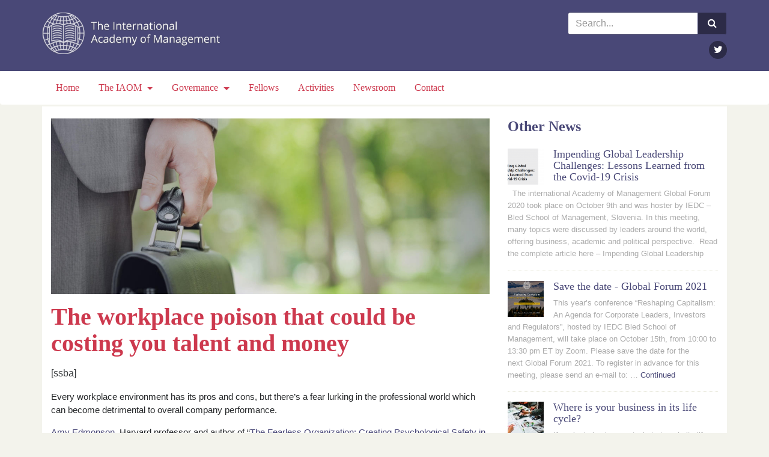

--- FILE ---
content_type: text/html; charset=UTF-8
request_url: https://www.theiaom.org/the-workplace-poison-that-could-be-costing-you-talent-and-money/
body_size: 8380
content:

<!doctype html>
<html lang="en-US">
  <head>
  <meta charset="utf-8">
  <meta http-equiv="x-ua-compatible" content="ie=edge">
  <meta name="viewport" content="width=device-width, initial-scale=1, shrink-to-fit=no">
  <title>The workplace poison that could be costing you talent and money &#8211; The IAOM</title>
<meta name='robots' content='max-image-preview:large' />
<link rel='dns-prefetch' href='//fonts.googleapis.com' />
<link rel='dns-prefetch' href='//s.w.org' />
<script type="text/javascript">
window._wpemojiSettings = {"baseUrl":"https:\/\/s.w.org\/images\/core\/emoji\/14.0.0\/72x72\/","ext":".png","svgUrl":"https:\/\/s.w.org\/images\/core\/emoji\/14.0.0\/svg\/","svgExt":".svg","source":{"concatemoji":"https:\/\/www.theiaom.org\/wp-includes\/js\/wp-emoji-release.min.js?ver=6.0.11"}};
/*! This file is auto-generated */
!function(e,a,t){var n,r,o,i=a.createElement("canvas"),p=i.getContext&&i.getContext("2d");function s(e,t){var a=String.fromCharCode,e=(p.clearRect(0,0,i.width,i.height),p.fillText(a.apply(this,e),0,0),i.toDataURL());return p.clearRect(0,0,i.width,i.height),p.fillText(a.apply(this,t),0,0),e===i.toDataURL()}function c(e){var t=a.createElement("script");t.src=e,t.defer=t.type="text/javascript",a.getElementsByTagName("head")[0].appendChild(t)}for(o=Array("flag","emoji"),t.supports={everything:!0,everythingExceptFlag:!0},r=0;r<o.length;r++)t.supports[o[r]]=function(e){if(!p||!p.fillText)return!1;switch(p.textBaseline="top",p.font="600 32px Arial",e){case"flag":return s([127987,65039,8205,9895,65039],[127987,65039,8203,9895,65039])?!1:!s([55356,56826,55356,56819],[55356,56826,8203,55356,56819])&&!s([55356,57332,56128,56423,56128,56418,56128,56421,56128,56430,56128,56423,56128,56447],[55356,57332,8203,56128,56423,8203,56128,56418,8203,56128,56421,8203,56128,56430,8203,56128,56423,8203,56128,56447]);case"emoji":return!s([129777,127995,8205,129778,127999],[129777,127995,8203,129778,127999])}return!1}(o[r]),t.supports.everything=t.supports.everything&&t.supports[o[r]],"flag"!==o[r]&&(t.supports.everythingExceptFlag=t.supports.everythingExceptFlag&&t.supports[o[r]]);t.supports.everythingExceptFlag=t.supports.everythingExceptFlag&&!t.supports.flag,t.DOMReady=!1,t.readyCallback=function(){t.DOMReady=!0},t.supports.everything||(n=function(){t.readyCallback()},a.addEventListener?(a.addEventListener("DOMContentLoaded",n,!1),e.addEventListener("load",n,!1)):(e.attachEvent("onload",n),a.attachEvent("onreadystatechange",function(){"complete"===a.readyState&&t.readyCallback()})),(e=t.source||{}).concatemoji?c(e.concatemoji):e.wpemoji&&e.twemoji&&(c(e.twemoji),c(e.wpemoji)))}(window,document,window._wpemojiSettings);
</script>
<style type="text/css">
img.wp-smiley,
img.emoji {
	display: inline !important;
	border: none !important;
	box-shadow: none !important;
	height: 1em !important;
	width: 1em !important;
	margin: 0 0.07em !important;
	vertical-align: -0.1em !important;
	background: none !important;
	padding: 0 !important;
}
</style>
	<link rel='stylesheet' id='wp-block-library-css'  href='https://www.theiaom.org/wp-includes/css/dist/block-library/style.min.css?ver=6.0.11' type='text/css' media='all' />
<style id='global-styles-inline-css' type='text/css'>
body{--wp--preset--color--black: #000000;--wp--preset--color--cyan-bluish-gray: #abb8c3;--wp--preset--color--white: #ffffff;--wp--preset--color--pale-pink: #f78da7;--wp--preset--color--vivid-red: #cf2e2e;--wp--preset--color--luminous-vivid-orange: #ff6900;--wp--preset--color--luminous-vivid-amber: #fcb900;--wp--preset--color--light-green-cyan: #7bdcb5;--wp--preset--color--vivid-green-cyan: #00d084;--wp--preset--color--pale-cyan-blue: #8ed1fc;--wp--preset--color--vivid-cyan-blue: #0693e3;--wp--preset--color--vivid-purple: #9b51e0;--wp--preset--gradient--vivid-cyan-blue-to-vivid-purple: linear-gradient(135deg,rgba(6,147,227,1) 0%,rgb(155,81,224) 100%);--wp--preset--gradient--light-green-cyan-to-vivid-green-cyan: linear-gradient(135deg,rgb(122,220,180) 0%,rgb(0,208,130) 100%);--wp--preset--gradient--luminous-vivid-amber-to-luminous-vivid-orange: linear-gradient(135deg,rgba(252,185,0,1) 0%,rgba(255,105,0,1) 100%);--wp--preset--gradient--luminous-vivid-orange-to-vivid-red: linear-gradient(135deg,rgba(255,105,0,1) 0%,rgb(207,46,46) 100%);--wp--preset--gradient--very-light-gray-to-cyan-bluish-gray: linear-gradient(135deg,rgb(238,238,238) 0%,rgb(169,184,195) 100%);--wp--preset--gradient--cool-to-warm-spectrum: linear-gradient(135deg,rgb(74,234,220) 0%,rgb(151,120,209) 20%,rgb(207,42,186) 40%,rgb(238,44,130) 60%,rgb(251,105,98) 80%,rgb(254,248,76) 100%);--wp--preset--gradient--blush-light-purple: linear-gradient(135deg,rgb(255,206,236) 0%,rgb(152,150,240) 100%);--wp--preset--gradient--blush-bordeaux: linear-gradient(135deg,rgb(254,205,165) 0%,rgb(254,45,45) 50%,rgb(107,0,62) 100%);--wp--preset--gradient--luminous-dusk: linear-gradient(135deg,rgb(255,203,112) 0%,rgb(199,81,192) 50%,rgb(65,88,208) 100%);--wp--preset--gradient--pale-ocean: linear-gradient(135deg,rgb(255,245,203) 0%,rgb(182,227,212) 50%,rgb(51,167,181) 100%);--wp--preset--gradient--electric-grass: linear-gradient(135deg,rgb(202,248,128) 0%,rgb(113,206,126) 100%);--wp--preset--gradient--midnight: linear-gradient(135deg,rgb(2,3,129) 0%,rgb(40,116,252) 100%);--wp--preset--duotone--dark-grayscale: url('#wp-duotone-dark-grayscale');--wp--preset--duotone--grayscale: url('#wp-duotone-grayscale');--wp--preset--duotone--purple-yellow: url('#wp-duotone-purple-yellow');--wp--preset--duotone--blue-red: url('#wp-duotone-blue-red');--wp--preset--duotone--midnight: url('#wp-duotone-midnight');--wp--preset--duotone--magenta-yellow: url('#wp-duotone-magenta-yellow');--wp--preset--duotone--purple-green: url('#wp-duotone-purple-green');--wp--preset--duotone--blue-orange: url('#wp-duotone-blue-orange');--wp--preset--font-size--small: 13px;--wp--preset--font-size--medium: 20px;--wp--preset--font-size--large: 36px;--wp--preset--font-size--x-large: 42px;}.has-black-color{color: var(--wp--preset--color--black) !important;}.has-cyan-bluish-gray-color{color: var(--wp--preset--color--cyan-bluish-gray) !important;}.has-white-color{color: var(--wp--preset--color--white) !important;}.has-pale-pink-color{color: var(--wp--preset--color--pale-pink) !important;}.has-vivid-red-color{color: var(--wp--preset--color--vivid-red) !important;}.has-luminous-vivid-orange-color{color: var(--wp--preset--color--luminous-vivid-orange) !important;}.has-luminous-vivid-amber-color{color: var(--wp--preset--color--luminous-vivid-amber) !important;}.has-light-green-cyan-color{color: var(--wp--preset--color--light-green-cyan) !important;}.has-vivid-green-cyan-color{color: var(--wp--preset--color--vivid-green-cyan) !important;}.has-pale-cyan-blue-color{color: var(--wp--preset--color--pale-cyan-blue) !important;}.has-vivid-cyan-blue-color{color: var(--wp--preset--color--vivid-cyan-blue) !important;}.has-vivid-purple-color{color: var(--wp--preset--color--vivid-purple) !important;}.has-black-background-color{background-color: var(--wp--preset--color--black) !important;}.has-cyan-bluish-gray-background-color{background-color: var(--wp--preset--color--cyan-bluish-gray) !important;}.has-white-background-color{background-color: var(--wp--preset--color--white) !important;}.has-pale-pink-background-color{background-color: var(--wp--preset--color--pale-pink) !important;}.has-vivid-red-background-color{background-color: var(--wp--preset--color--vivid-red) !important;}.has-luminous-vivid-orange-background-color{background-color: var(--wp--preset--color--luminous-vivid-orange) !important;}.has-luminous-vivid-amber-background-color{background-color: var(--wp--preset--color--luminous-vivid-amber) !important;}.has-light-green-cyan-background-color{background-color: var(--wp--preset--color--light-green-cyan) !important;}.has-vivid-green-cyan-background-color{background-color: var(--wp--preset--color--vivid-green-cyan) !important;}.has-pale-cyan-blue-background-color{background-color: var(--wp--preset--color--pale-cyan-blue) !important;}.has-vivid-cyan-blue-background-color{background-color: var(--wp--preset--color--vivid-cyan-blue) !important;}.has-vivid-purple-background-color{background-color: var(--wp--preset--color--vivid-purple) !important;}.has-black-border-color{border-color: var(--wp--preset--color--black) !important;}.has-cyan-bluish-gray-border-color{border-color: var(--wp--preset--color--cyan-bluish-gray) !important;}.has-white-border-color{border-color: var(--wp--preset--color--white) !important;}.has-pale-pink-border-color{border-color: var(--wp--preset--color--pale-pink) !important;}.has-vivid-red-border-color{border-color: var(--wp--preset--color--vivid-red) !important;}.has-luminous-vivid-orange-border-color{border-color: var(--wp--preset--color--luminous-vivid-orange) !important;}.has-luminous-vivid-amber-border-color{border-color: var(--wp--preset--color--luminous-vivid-amber) !important;}.has-light-green-cyan-border-color{border-color: var(--wp--preset--color--light-green-cyan) !important;}.has-vivid-green-cyan-border-color{border-color: var(--wp--preset--color--vivid-green-cyan) !important;}.has-pale-cyan-blue-border-color{border-color: var(--wp--preset--color--pale-cyan-blue) !important;}.has-vivid-cyan-blue-border-color{border-color: var(--wp--preset--color--vivid-cyan-blue) !important;}.has-vivid-purple-border-color{border-color: var(--wp--preset--color--vivid-purple) !important;}.has-vivid-cyan-blue-to-vivid-purple-gradient-background{background: var(--wp--preset--gradient--vivid-cyan-blue-to-vivid-purple) !important;}.has-light-green-cyan-to-vivid-green-cyan-gradient-background{background: var(--wp--preset--gradient--light-green-cyan-to-vivid-green-cyan) !important;}.has-luminous-vivid-amber-to-luminous-vivid-orange-gradient-background{background: var(--wp--preset--gradient--luminous-vivid-amber-to-luminous-vivid-orange) !important;}.has-luminous-vivid-orange-to-vivid-red-gradient-background{background: var(--wp--preset--gradient--luminous-vivid-orange-to-vivid-red) !important;}.has-very-light-gray-to-cyan-bluish-gray-gradient-background{background: var(--wp--preset--gradient--very-light-gray-to-cyan-bluish-gray) !important;}.has-cool-to-warm-spectrum-gradient-background{background: var(--wp--preset--gradient--cool-to-warm-spectrum) !important;}.has-blush-light-purple-gradient-background{background: var(--wp--preset--gradient--blush-light-purple) !important;}.has-blush-bordeaux-gradient-background{background: var(--wp--preset--gradient--blush-bordeaux) !important;}.has-luminous-dusk-gradient-background{background: var(--wp--preset--gradient--luminous-dusk) !important;}.has-pale-ocean-gradient-background{background: var(--wp--preset--gradient--pale-ocean) !important;}.has-electric-grass-gradient-background{background: var(--wp--preset--gradient--electric-grass) !important;}.has-midnight-gradient-background{background: var(--wp--preset--gradient--midnight) !important;}.has-small-font-size{font-size: var(--wp--preset--font-size--small) !important;}.has-medium-font-size{font-size: var(--wp--preset--font-size--medium) !important;}.has-large-font-size{font-size: var(--wp--preset--font-size--large) !important;}.has-x-large-font-size{font-size: var(--wp--preset--font-size--x-large) !important;}
</style>
<link rel='stylesheet' id='wp-pagenavi-css'  href='https://www.theiaom.org/wp-content/plugins/wp-pagenavi/pagenavi-css.css?ver=2.70' type='text/css' media='all' />
<link rel='stylesheet' id='OpenSans-css'  href='http://fonts.googleapis.com/css?family=Open+Sans:400,700' type='text/css' media='all' />
<link rel='stylesheet' id='RobotoSlab-css'  href='http://fonts.googleapis.com/css?family=Roboto+Slab:400,700' type='text/css' media='all' />
<link rel='stylesheet' id='Montserrat-css'  href='http://fonts.googleapis.com/css?family=Montserrat:400,700' type='text/css' media='all' />
<link rel='stylesheet' id='sage/css-css'  href='https://www.theiaom.org/wp-content/themes/theiaom/dist/styles/main-34be98b041.css' type='text/css' media='all' />
<script type='text/javascript' src='https://www.theiaom.org/wp-includes/js/jquery/jquery.min.js?ver=3.6.0' id='jquery-core-js'></script>
<script type='text/javascript' src='https://www.theiaom.org/wp-includes/js/jquery/jquery-migrate.min.js?ver=3.3.2' id='jquery-migrate-js'></script>
<link rel="https://api.w.org/" href="https://www.theiaom.org/wp-json/" /><link rel="alternate" type="application/json" href="https://www.theiaom.org/wp-json/wp/v2/posts/801" /><link rel="EditURI" type="application/rsd+xml" title="RSD" href="https://www.theiaom.org/xmlrpc.php?rsd" />
<link rel="wlwmanifest" type="application/wlwmanifest+xml" href="https://www.theiaom.org/wp-includes/wlwmanifest.xml" /> 
<meta name="generator" content="WordPress 6.0.11" />
<link rel="canonical" href="https://www.theiaom.org/the-workplace-poison-that-could-be-costing-you-talent-and-money/" />
<link rel='shortlink' href='https://www.theiaom.org/?p=801' />
<link rel="alternate" type="application/json+oembed" href="https://www.theiaom.org/wp-json/oembed/1.0/embed?url=https%3A%2F%2Fwww.theiaom.org%2Fthe-workplace-poison-that-could-be-costing-you-talent-and-money%2F" />
<link rel="alternate" type="text/xml+oembed" href="https://www.theiaom.org/wp-json/oembed/1.0/embed?url=https%3A%2F%2Fwww.theiaom.org%2Fthe-workplace-poison-that-could-be-costing-you-talent-and-money%2F&#038;format=xml" />
<script type="text/javascript">
(function(url){
	if(/(?:Chrome\/26\.0\.1410\.63 Safari\/537\.31|WordfenceTestMonBot)/.test(navigator.userAgent)){ return; }
	var addEvent = function(evt, handler) {
		if (window.addEventListener) {
			document.addEventListener(evt, handler, false);
		} else if (window.attachEvent) {
			document.attachEvent('on' + evt, handler);
		}
	};
	var removeEvent = function(evt, handler) {
		if (window.removeEventListener) {
			document.removeEventListener(evt, handler, false);
		} else if (window.detachEvent) {
			document.detachEvent('on' + evt, handler);
		}
	};
	var evts = 'contextmenu dblclick drag dragend dragenter dragleave dragover dragstart drop keydown keypress keyup mousedown mousemove mouseout mouseover mouseup mousewheel scroll'.split(' ');
	var logHuman = function() {
		if (window.wfLogHumanRan) { return; }
		window.wfLogHumanRan = true;
		var wfscr = document.createElement('script');
		wfscr.type = 'text/javascript';
		wfscr.async = true;
		wfscr.src = url + '&r=' + Math.random();
		(document.getElementsByTagName('head')[0]||document.getElementsByTagName('body')[0]).appendChild(wfscr);
		for (var i = 0; i < evts.length; i++) {
			removeEvent(evts[i], logHuman);
		}
	};
	for (var i = 0; i < evts.length; i++) {
		addEvent(evts[i], logHuman);
	}
})('//www.theiaom.org/?wordfence_lh=1&hid=82506D25FD2508DAD6D3BBA871D5BD7E');
</script><link rel="icon" href="https://www.theiaom.org/wp-content/uploads/2022/09/Aalogo.png" sizes="32x32" />
<link rel="icon" href="https://www.theiaom.org/wp-content/uploads/2022/09/Aalogo.png" sizes="192x192" />
<link rel="apple-touch-icon" href="https://www.theiaom.org/wp-content/uploads/2022/09/Aalogo.png" />
<meta name="msapplication-TileImage" content="https://www.theiaom.org/wp-content/uploads/2022/09/Aalogo.png" />
<script>
  (function(i,s,o,g,r,a,m){i['GoogleAnalyticsObject']=r;i[r]=i[r]||function(){
  (i[r].q=i[r].q||[]).push(arguments)},i[r].l=1*new Date();a=s.createElement(o),
  m=s.getElementsByTagName(o)[0];a.async=1;a.src=g;m.parentNode.insertBefore(a,m)
  })(window,document,'script','https://www.google-analytics.com/analytics.js','ga');

  ga('create', 'UA-102444536-1', 'auto');
  ga('send', 'pageview');

</script>
</head>
  <body class="post-template-default single single-post postid-801 single-format-video the-workplace-poison-that-could-be-costing-you-talent-and-money sidebar-primary">
    <!--[if IE]>
      <div class="alert alert-warning">
        You are using an <strong>outdated</strong> browser. Please <a href="http://browsehappy.com/">upgrade your browser</a> to improve your experience.      </div>
    <![endif]-->
    <header class="cabecera">
    <div class="container clearfix">
        <a class="brand float-xs-left" href="https://www.theiaom.org/">The IAOM</a>
        <div class="header-utils float-xs-right hidden-md-down">


            <form class="search-form input-group" action="https://www.theiaom.org/">
                <input class="form-control" type="text" name="s" placeholder="Search...">
                <span class="input-group-btn">
                    <button class="btn btn-primary" type="submit"><i class="fa fa-search"></i></button>
                </span>
            </form>

<!--            <form class="search-form form-inline " action="--><!--">-->
<!--                <input class="form-control" type="text" name="s" placeholder="Search...">-->
<!--                <button class="btn btn-primary" type="submit"><i class="fa fa-search"></i></button>-->
<!--            </form>-->
            <ul class="social-btns">
<!--                <li><a href="#"><i class="fa fa-facebook"></i></a></li>-->
                <li><a href="https://twitter.com/The_IAOM" target="_blank"><i class="fa fa-twitter"></i></a></li>
<!--                <li><a href="#"><i class="fa fa-linkedin"></i></a></li>-->
            </ul>
        </div>
    </div>
</header>
<nav class="navbar navbar-toggleable-md navbar-light bg-faded">
    <div class="container">
        <button class="navbar-toggler hidden-lg-up" type="button" data-toggle="collapse" data-target="#navbar-header"
                aria-controls="navbar-header" aria-expanded="false" aria-label="Toggle navigation"></button>
        <div class="collapse navbar-toggleable-md" id="navbar-header">
            <ul class="nav navbar-nav">
                <li class="nav-item active">
                    <a class="nav-link" href="https://www.theiaom.org/">Home</a>
                </li>
                <li class="nav-item dropdown">
                    <a href="#" class="nav-link dropdown-toggle" data-toggle="dropdown" role="button"
                       aria-haspopup="true" aria-expanded="false">The IAOM <span class="caret"></span></a>
                    <ul class="dropdown-menu">
                        <li>
                            <a class="nav-link" href="https://www.theiaom.org/presentation">Presentation</a>
                        </li>
                        <li>
                            <a class="nav-link" href="https://www.theiaom.org/constitution-by-laws">Constitution
                                By-Laws</a>
                        </li>
                        <li>
                            <a class="nav-link" href="https://www.theiaom.org/constitution-of-the-academy">Constitution
                                of the Academy</a>
                        </li>
                    </ul>
                </li>
                <li class="nav-item dropdown">
                    <a href="#" class="nav-link dropdown-toggle" data-toggle="dropdown" role="button"
                       aria-haspopup="true" aria-expanded="false">Governance <span class="caret"></span></a>
                    <ul class="dropdown-menu">
                        <li>
                            <a class="nav-link" href="https://www.theiaom.org/the-board">The Board</a>
                        </li>
                        <li>
                            <a class="nav-link" href="https://www.theiaom.org/past-chancellors">Past
                                Chancellors</a>
                        </li>
                    </ul>
                </li>
                <li class="nav-item">
                    <a class="nav-link" href="https://www.theiaom.org/fellows">Fellows</a>
                </li>
                <li class="nav-item">
                    <a class="nav-link" href="https://www.theiaom.org/activities">Activities</a>
                </li>
                <li class="nav-item">
                    <a class="nav-link" href="https://www.theiaom.org/category/newsroom">Newsroom</a>
                </li>
                <li class="nav-item">
                    <a class="nav-link" href="https://www.theiaom.org/contact">Contact</a>
                </li>
            </ul>
            <form class="navbar-form navbar-left hidden-lg-up input-group" action="https://www.theiaom.org/">
                <input class="form-control" type="text" name="s" placeholder="Search...">
                <span class="input-group-btn">
                    <button class="btn btn-primary" type="submit"><i class="fa fa-search"></i></button>
                </span>
            </form>
        </div>
    </div>
</nav>
    <div class="wrap container" role="document">
      <div class="content row">
        <main class="main">
            <article class="post-801 post type-post status-publish format-video has-post-thumbnail hentry category-newsroom post_format-post-format-video">
    <header>
      <img src="https://www.theiaom.org/wp-content/uploads/2018/04/fcm-nh-unglobalcompact.jpg" class="post-image">      <h1 class="entry-title">The workplace poison that could be costing you talent and money</h1>
            <div class="socialinks">[ssba]</div>
    </header>
    <div class="entry-content">
      <p class="canvas-atom canvas-text Mb(1.0em) Mb(0)--sm Mt(0.8em)--sm" style="font-style: normal; font-variant-caps: normal; font-weight: normal; letter-spacing: normal; orphans: auto; text-align: start; text-indent: 0px; text-transform: none; white-space: normal; widows: auto; word-spacing: 0px; -webkit-text-size-adjust: auto; -webkit-text-stroke-width: 0px; text-decoration: none; margin: 0px 0px 1em; caret-color: #26282a; color: #26282a; font-family: 'Helvetica Neue', Helvetica, Arial, sans-serif; font-size: 15px;" data-reactid="15">Every workplace environment has its pros and cons, but there’s a fear lurking in the professional world which can become detrimental to overall company performance.</p>
<p class="canvas-atom canvas-text Mb(1.0em) Mb(0)--sm Mt(0.8em)--sm" style="font-style: normal; font-variant-caps: normal; font-weight: normal; letter-spacing: normal; orphans: auto; text-align: start; text-indent: 0px; text-transform: none; white-space: normal; widows: auto; word-spacing: 0px; -webkit-text-size-adjust: auto; -webkit-text-stroke-width: 0px; text-decoration: none; margin: 0px 0px 1em; caret-color: #26282a; color: #26282a; font-family: 'Helvetica Neue', Helvetica, Arial, sans-serif; font-size: 15px;" data-reactid="16"><a href="https://www.hbs.edu/faculty/Pages/profile.aspx?facId=6451" target="_blank" rel="nofollow noopener">Amy Edmonson</a>, Harvard professor and author of “<a href="https://www.amazon.com/Fearless-Organization-Psychological-Workplace-Innovation/dp/1119477247/ref=sr_1_1?ie=UTF8&amp;qid=1544204019&amp;sr=8-1&amp;keywords=the+fearless+organization" target="_blank" rel="nofollow noopener">The Fearless Organization: Creating Psychological Safety in the Workplace for Learning, Innovation, and Growth</a>,” says that the fear of speaking up can stifle an employee’s own ability to do their job, and that it can inhibit a company’s potential for innovation.<span id="more-801"></span></p>
<p><iframe src="https://finance.yahoo.com/video/workplace-poison-could-costing-talent-223502192.html?format=embed" width="640" height="360" frameborder="0" scrolling="no" allowfullscreen="allowfullscreen"></iframe></p>
<p>Source: <a href="https://finance.yahoo.com/news/workplace-poison-costing-talent-money-224108700.html?ncid=twitter_yfsocialtw_l1gbd0noiom" target="_blank" rel="noopener">finance.yahoo.com</a></p>
    </div>
    <footer>
          </footer>
      </article>
        </main>
                  <aside class="sidebar">
            
<h3>Other News </h3>
<ul class="sidebar-list">
        <li>
            <img width="100" height="100" src="https://www.theiaom.org/wp-content/uploads/2021/06/Portada-1-100x100.png" class="attachment-thumb_100 size-thumb_100 wp-post-image" alt="" loading="lazy" srcset="https://www.theiaom.org/wp-content/uploads/2021/06/Portada-1-100x100.png 100w, https://www.theiaom.org/wp-content/uploads/2021/06/Portada-1-150x150.png 150w, https://www.theiaom.org/wp-content/uploads/2021/06/Portada-1-200x200.png 200w" sizes="(max-width: 100px) 100vw, 100px" />            <div class="miembros-content">
                <h2>
                    <a href="https://www.theiaom.org/the-long-term-impact-of-the-pandemic-on-corporate-governance-copy/">
                        Impending Global Leadership Challenges: Lessons Learned from the Covid-19 Crisis                    </a>
                </h2>
                                <p class="mini">&nbsp; The international Academy of Management Global Forum 2020 took place on October 9th and was hoster by IEDC &#8211; Bled School of Management, Slovenia. In this meeting, many topics were discussed by leaders around the world, offering business, academic and political perspective.  Read the complete article here &#8211; Impending Global Leadership &nbsp;</p>
            </div>
        </li>
                <li>
            <img width="100" height="100" src="https://www.theiaom.org/wp-content/uploads/2021/06/Forum-The-IAOM-2021-100x100.png" class="attachment-thumb_100 size-thumb_100 wp-post-image" alt="" loading="lazy" srcset="https://www.theiaom.org/wp-content/uploads/2021/06/Forum-The-IAOM-2021-100x100.png 100w, https://www.theiaom.org/wp-content/uploads/2021/06/Forum-The-IAOM-2021-150x150.png 150w, https://www.theiaom.org/wp-content/uploads/2021/06/Forum-The-IAOM-2021-200x200.png 200w" sizes="(max-width: 100px) 100vw, 100px" />            <div class="miembros-content">
                <h2>
                    <a href="https://www.theiaom.org/save-the-date-global-forum-2020-copy-copy/">
                        Save the date - Global Forum 2021                    </a>
                </h2>
                                <p class="mini">This year’s conference “Reshaping Capitalism: An Agenda for Corporate Leaders, Investors and Regulators&#8221;, hosted by IEDC Bled School of Management, will take place on October 15th, from 10:00 to 13:30 pm ET by Zoom. Please save the date for the next Global Forum 2021. To register in advance for this meeting, please send an e-mail to: &hellip; <a href="https://www.theiaom.org/save-the-date-global-forum-2020-copy-copy/">Continued</a></p>
            </div>
        </li>
                <li>
            <img width="100" height="100" src="https://www.theiaom.org/wp-content/uploads/2016/12/business-project-100x100.jpg" class="attachment-thumb_100 size-thumb_100 wp-post-image" alt="" loading="lazy" srcset="https://www.theiaom.org/wp-content/uploads/2016/12/business-project-100x100.jpg 100w, https://www.theiaom.org/wp-content/uploads/2016/12/business-project-150x150.jpg 150w, https://www.theiaom.org/wp-content/uploads/2016/12/business-project-200x200.jpg 200w" sizes="(max-width: 100px) 100vw, 100px" />            <div class="miembros-content">
                <h2>
                    <a href="https://www.theiaom.org/where-is-your-business-in-its-life-cycle/">
                        Where is your business in its life cycle?                    </a>
                </h2>
                                <p class="mini">If you&#8217;re in business, at what stage in its life cycle is your company? When might your business become obsolete, be outrun by its competition or run out of money?</p>
            </div>
        </li>
                <li>
            <img width="100" height="100" src="https://www.theiaom.org/wp-content/uploads/2020/08/Virus-100x100.jpg" class="attachment-thumb_100 size-thumb_100 wp-post-image" alt="" loading="lazy" srcset="https://www.theiaom.org/wp-content/uploads/2020/08/Virus-100x100.jpg 100w, https://www.theiaom.org/wp-content/uploads/2020/08/Virus-150x150.jpg 150w, https://www.theiaom.org/wp-content/uploads/2020/08/Virus-200x200.jpg 200w" sizes="(max-width: 100px) 100vw, 100px" />            <div class="miembros-content">
                <h2>
                    <a href="https://www.theiaom.org/the-long-term-impact-of-the-pandemic-on-corporate-governance/">
                        The Long-Term Impact of the Pandemic on Corporate Governance                    </a>
                </h2>
                                <p class="mini">The pandemic is likely to have lasting, material repercussions for how health care enterprises approach corporate governance. These repercussions are separate and distinct from the board’s disaster-response duties that were summoned into application during the height of the health crisis. Rather, they relate to how certain traditional governance principles and practices are expected to change &hellip; <a href="https://www.theiaom.org/the-long-term-impact-of-the-pandemic-on-corporate-governance/">Continued</a></p>
            </div>
        </li>
                <li>
            <img width="100" height="100" src="https://www.theiaom.org/wp-content/uploads/2017/09/hands-600497_1920-1200x313-100x100.jpg" class="attachment-thumb_100 size-thumb_100 wp-post-image" alt="" loading="lazy" srcset="https://www.theiaom.org/wp-content/uploads/2017/09/hands-600497_1920-1200x313-100x100.jpg 100w, https://www.theiaom.org/wp-content/uploads/2017/09/hands-600497_1920-1200x313-150x150.jpg 150w, https://www.theiaom.org/wp-content/uploads/2017/09/hands-600497_1920-1200x313-200x200.jpg 200w" sizes="(max-width: 100px) 100vw, 100px" />            <div class="miembros-content">
                <h2>
                    <a href="https://www.theiaom.org/latin-america-in-a-vuca-world/">
                        Latin America in a VUCA world                    </a>
                </h2>
                                <p class="mini">The lives of those living in Latin American have evolved dramatically over the last couple of decades. From a starting point of centralised economies led by left-wing dictators, most societies have ended up embracing political and economic freedom.</p>
            </div>
        </li>
                <li>
            <img width="100" height="100" src="https://www.theiaom.org/wp-content/uploads/2018/03/holi-13-1-100x100.jpeg" class="attachment-thumb_100 size-thumb_100 wp-post-image" alt="" loading="lazy" srcset="https://www.theiaom.org/wp-content/uploads/2018/03/holi-13-1-100x100.jpeg 100w, https://www.theiaom.org/wp-content/uploads/2018/03/holi-13-1-150x150.jpeg 150w, https://www.theiaom.org/wp-content/uploads/2018/03/holi-13-1-200x200.jpeg 200w" sizes="(max-width: 100px) 100vw, 100px" />            <div class="miembros-content">
                <h2>
                    <a href="https://www.theiaom.org/holi-inclusive-growth-and-indias-future/">
                        Holi, Inclusive Growth, And India's Future                    </a>
                </h2>
                                <p class="mini">Happy Holi! It is easy to be swept up by the colorful, joyful, and raucous celebrations as Indians mark the Hindu holiday of Holi this week. Walking through the streets of Delhi during the festivities, it struck me that Holi is more than a holiday.</p>
            </div>
        </li>
                <li>
            <img width="100" height="100" src="https://www.theiaom.org/wp-content/uploads/2018/09/sanjay-800x400_0-100x100.jpg" class="attachment-thumb_100 size-thumb_100 wp-post-image" alt="" loading="lazy" srcset="https://www.theiaom.org/wp-content/uploads/2018/09/sanjay-800x400_0-100x100.jpg 100w, https://www.theiaom.org/wp-content/uploads/2018/09/sanjay-800x400_0-150x150.jpg 150w, https://www.theiaom.org/wp-content/uploads/2018/09/sanjay-800x400_0-200x200.jpg 200w" sizes="(max-width: 100px) 100vw, 100px" />            <div class="miembros-content">
                <h2>
                    <a href="https://www.theiaom.org/sharma-named-the-2018-fetner-sustainable-enterprise-fellow/">
                        Sharma Named the 2018 Fetner Sustainable Enterprise Fellow                    </a>
                </h2>
                                <p class="mini">Sanjay Sharma, dean of the University of Vermont’s Grossman School of Business, has been named the 2018 Fetner Sustainable Enterprise Fellow.</p>
            </div>
        </li>
                <li>
            <img width="100" height="100" src="https://www.theiaom.org/wp-content/uploads/2017/11/riseba-october-20_-2017-9-100x100.jpg" class="attachment-thumb_100 size-thumb_100 wp-post-image" alt="" loading="lazy" srcset="https://www.theiaom.org/wp-content/uploads/2017/11/riseba-october-20_-2017-9-100x100.jpg 100w, https://www.theiaom.org/wp-content/uploads/2017/11/riseba-october-20_-2017-9-150x150.jpg 150w, https://www.theiaom.org/wp-content/uploads/2017/11/riseba-october-20_-2017-9-200x200.jpg 200w" sizes="(max-width: 100px) 100vw, 100px" />            <div class="miembros-content">
                <h2>
                    <a href="https://www.theiaom.org/danica-purg-receives-a-professor-honoris-causa-from-riseba-university/">
                        Danica Purg receives a Professor Honoris Causa from RISEBA University                    </a>
                </h2>
                                <p class="mini">Prof. Danica Purg was recognized by RISEBA University and awarded with a Professor Honoris Causa</p>
            </div>
        </li>
        </ul>
          </aside>
              </div>
    </div>
    <footer class="content-info">
    <div class="container clearfix">
        <div class="float-xs-left">
            <a class="brand" href="https://www.theiaom.org/">The IAOM</a>
            <p class="rights">Copyright &copy; 2026 The International Academy of Management. All rights reserved.</p>
        </div>

        <div class="float-xs-right  hidden-lg-down">
            <ul class="nav navbar-nav">
                <li class="nav-item active">
                    <a class="nav-link" href="https://www.theiaom.org/">Home</a>
                </li>
                <li class="nav-item">
                    <a class="nav-link" href="https://www.theiaom.org/presentation">The Iaom</a>
                </li>
                <li class="nav-item">
                    <a class="nav-link" href="https://www.theiaom.org/past-chancellors">Past
                        Chancellors</a>
                </li>
                <li class="nav-item">
                    <a class="nav-link" href="https://www.theiaom.org/the-board">The Board</a>
                </li>
                <li class="nav-item">
                    <a class="nav-link" href="https://www.theiaom.org/fellows">Fellows</a>
                </li>
                <li class="nav-item">
                    <a class="nav-link" href="https://www.theiaom.org/activities">Activities</a>
                </li>
                <li class="nav-item">
                    <a class="nav-link" href="https://www.theiaom.org/category/noticias">Newsroom</a>
                </li>
                <li class="nav-item">
                    <a class="nav-link" href="https://www.theiaom.org/contact">Contact</a>
                </li>
            </ul>
        </div>
    </div>
</footer>
<script type='text/javascript' src='https://www.theiaom.org/wp-content/themes/theiaom/dist/scripts/main-e4b84c9140.js' id='sage/js-js'></script>
  </body>
</html>


--- FILE ---
content_type: text/plain
request_url: https://www.google-analytics.com/j/collect?v=1&_v=j102&a=1522657093&t=pageview&_s=1&dl=https%3A%2F%2Fwww.theiaom.org%2Fthe-workplace-poison-that-could-be-costing-you-talent-and-money%2F&ul=en-us%40posix&dt=The%20workplace%20poison%20that%20could%20be%20costing%20you%20talent%20and%20money%20%E2%80%93%20The%20IAOM&sr=1280x720&vp=1280x720&_u=IEBAAEABAAAAACAAI~&jid=1280603957&gjid=736256891&cid=2083450469.1769905287&tid=UA-102444536-1&_gid=69492823.1769905287&_r=1&_slc=1&z=2016183790
body_size: -450
content:
2,cG-MC5KPP4433